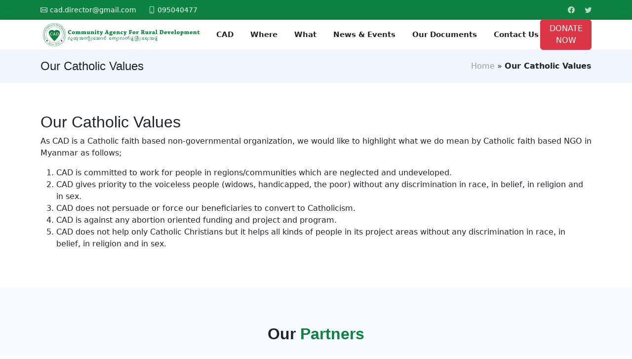

--- FILE ---
content_type: text/html; charset=UTF-8
request_url: http://cadmm.org/our-catholic-values/
body_size: 38627
content:
<!DOCTYPE html>
<html lang="en-US" class="no-js">

<head>
    <meta charset="UTF-8">
    <meta name="viewport" content="initial-scale=1, maximum-scale=1, user-scalable=0" />
    <meta name="viewport" content="width=device-width">
    <meta name="google-site-verification" content="t83WRDXo9lzA0Q2199vXdgPl-4MT11i0iLkw51XoUZU" />
    <link rel="profile" href="http://gmpg.org/xfn/11">
    <title> Our Catholic Values : Community Agency For Rural Development</title>
    <link rel="shortcut icon" href="http://cadmm.org/wp-content/themes/cadmm/assets/img/favicon.png" type="image/x-icon" />
    <link href="http://cadmm.org/wp-content/themes/cadmm/assets/img/apple-touch-icon.png" rel="apple-touch-icon" type="image/x-icon"/>
    <meta name='robots' content='index, follow, max-image-preview:large, max-snippet:-1, max-video-preview:-1' />
	<style>img:is([sizes="auto" i], [sizes^="auto," i]) { contain-intrinsic-size: 3000px 1500px }</style>
	
	<!-- This site is optimized with the Yoast SEO plugin v25.8 - https://yoast.com/wordpress/plugins/seo/ -->
	<link rel="canonical" href="http://cadmm.org/our-catholic-values/" />
	<meta property="og:locale" content="en_US" />
	<meta property="og:type" content="article" />
	<meta property="og:title" content="Our Catholic Values : Community Agency For Rural Development" />
	<meta property="og:description" content="As CAD is a Catholic faith based non-governmental organization, we would like to highlight what we do mean by Catholic faith based NGO in Myanmar as follows." />
	<meta property="og:url" content="http://cadmm.org/our-catholic-values/" />
	<meta property="og:site_name" content="Community Agency For Rural Development" />
	<meta name="twitter:card" content="summary_large_image" />
	<meta name="twitter:label1" content="Est. reading time" />
	<meta name="twitter:data1" content="1 minute" />
	<script type="application/ld+json" class="yoast-schema-graph">{"@context":"https://schema.org","@graph":[{"@type":"WebPage","@id":"http://cadmm.org/our-catholic-values/","url":"http://cadmm.org/our-catholic-values/","name":"Our Catholic Values : Community Agency For Rural Development","isPartOf":{"@id":"http://cadmm.org/#website"},"datePublished":"2023-07-03T03:35:42+00:00","breadcrumb":{"@id":"http://cadmm.org/our-catholic-values/#breadcrumb"},"inLanguage":"en-US","potentialAction":[{"@type":"ReadAction","target":["http://cadmm.org/our-catholic-values/"]}]},{"@type":"BreadcrumbList","@id":"http://cadmm.org/our-catholic-values/#breadcrumb","itemListElement":[{"@type":"ListItem","position":1,"name":"Home","item":"http://cadmm.org/"},{"@type":"ListItem","position":2,"name":"Our Catholic Values"}]},{"@type":"WebSite","@id":"http://cadmm.org/#website","url":"http://cadmm.org/","name":"Community Agency For Rural Development","description":"Just another WordPress site","potentialAction":[{"@type":"SearchAction","target":{"@type":"EntryPoint","urlTemplate":"http://cadmm.org/?s={search_term_string}"},"query-input":{"@type":"PropertyValueSpecification","valueRequired":true,"valueName":"search_term_string"}}],"inLanguage":"en-US"}]}</script>
	<!-- / Yoast SEO plugin. -->


<script type="text/javascript">
/* <![CDATA[ */
window._wpemojiSettings = {"baseUrl":"https:\/\/s.w.org\/images\/core\/emoji\/16.0.1\/72x72\/","ext":".png","svgUrl":"https:\/\/s.w.org\/images\/core\/emoji\/16.0.1\/svg\/","svgExt":".svg","source":{"concatemoji":"http:\/\/cadmm.org\/wp-includes\/js\/wp-emoji-release.min.js?ver=6.8.3"}};
/*! This file is auto-generated */
!function(s,n){var o,i,e;function c(e){try{var t={supportTests:e,timestamp:(new Date).valueOf()};sessionStorage.setItem(o,JSON.stringify(t))}catch(e){}}function p(e,t,n){e.clearRect(0,0,e.canvas.width,e.canvas.height),e.fillText(t,0,0);var t=new Uint32Array(e.getImageData(0,0,e.canvas.width,e.canvas.height).data),a=(e.clearRect(0,0,e.canvas.width,e.canvas.height),e.fillText(n,0,0),new Uint32Array(e.getImageData(0,0,e.canvas.width,e.canvas.height).data));return t.every(function(e,t){return e===a[t]})}function u(e,t){e.clearRect(0,0,e.canvas.width,e.canvas.height),e.fillText(t,0,0);for(var n=e.getImageData(16,16,1,1),a=0;a<n.data.length;a++)if(0!==n.data[a])return!1;return!0}function f(e,t,n,a){switch(t){case"flag":return n(e,"\ud83c\udff3\ufe0f\u200d\u26a7\ufe0f","\ud83c\udff3\ufe0f\u200b\u26a7\ufe0f")?!1:!n(e,"\ud83c\udde8\ud83c\uddf6","\ud83c\udde8\u200b\ud83c\uddf6")&&!n(e,"\ud83c\udff4\udb40\udc67\udb40\udc62\udb40\udc65\udb40\udc6e\udb40\udc67\udb40\udc7f","\ud83c\udff4\u200b\udb40\udc67\u200b\udb40\udc62\u200b\udb40\udc65\u200b\udb40\udc6e\u200b\udb40\udc67\u200b\udb40\udc7f");case"emoji":return!a(e,"\ud83e\udedf")}return!1}function g(e,t,n,a){var r="undefined"!=typeof WorkerGlobalScope&&self instanceof WorkerGlobalScope?new OffscreenCanvas(300,150):s.createElement("canvas"),o=r.getContext("2d",{willReadFrequently:!0}),i=(o.textBaseline="top",o.font="600 32px Arial",{});return e.forEach(function(e){i[e]=t(o,e,n,a)}),i}function t(e){var t=s.createElement("script");t.src=e,t.defer=!0,s.head.appendChild(t)}"undefined"!=typeof Promise&&(o="wpEmojiSettingsSupports",i=["flag","emoji"],n.supports={everything:!0,everythingExceptFlag:!0},e=new Promise(function(e){s.addEventListener("DOMContentLoaded",e,{once:!0})}),new Promise(function(t){var n=function(){try{var e=JSON.parse(sessionStorage.getItem(o));if("object"==typeof e&&"number"==typeof e.timestamp&&(new Date).valueOf()<e.timestamp+604800&&"object"==typeof e.supportTests)return e.supportTests}catch(e){}return null}();if(!n){if("undefined"!=typeof Worker&&"undefined"!=typeof OffscreenCanvas&&"undefined"!=typeof URL&&URL.createObjectURL&&"undefined"!=typeof Blob)try{var e="postMessage("+g.toString()+"("+[JSON.stringify(i),f.toString(),p.toString(),u.toString()].join(",")+"));",a=new Blob([e],{type:"text/javascript"}),r=new Worker(URL.createObjectURL(a),{name:"wpTestEmojiSupports"});return void(r.onmessage=function(e){c(n=e.data),r.terminate(),t(n)})}catch(e){}c(n=g(i,f,p,u))}t(n)}).then(function(e){for(var t in e)n.supports[t]=e[t],n.supports.everything=n.supports.everything&&n.supports[t],"flag"!==t&&(n.supports.everythingExceptFlag=n.supports.everythingExceptFlag&&n.supports[t]);n.supports.everythingExceptFlag=n.supports.everythingExceptFlag&&!n.supports.flag,n.DOMReady=!1,n.readyCallback=function(){n.DOMReady=!0}}).then(function(){return e}).then(function(){var e;n.supports.everything||(n.readyCallback(),(e=n.source||{}).concatemoji?t(e.concatemoji):e.wpemoji&&e.twemoji&&(t(e.twemoji),t(e.wpemoji)))}))}((window,document),window._wpemojiSettings);
/* ]]> */
</script>
<style id='wp-emoji-styles-inline-css' type='text/css'>

	img.wp-smiley, img.emoji {
		display: inline !important;
		border: none !important;
		box-shadow: none !important;
		height: 1em !important;
		width: 1em !important;
		margin: 0 0.07em !important;
		vertical-align: -0.1em !important;
		background: none !important;
		padding: 0 !important;
	}
</style>
<link rel='stylesheet' id='wp-block-library-css' href='http://cadmm.org/wp-includes/css/dist/block-library/style.min.css?ver=6.8.3' type='text/css' media='all' />
<style id='classic-theme-styles-inline-css' type='text/css'>
/*! This file is auto-generated */
.wp-block-button__link{color:#fff;background-color:#32373c;border-radius:9999px;box-shadow:none;text-decoration:none;padding:calc(.667em + 2px) calc(1.333em + 2px);font-size:1.125em}.wp-block-file__button{background:#32373c;color:#fff;text-decoration:none}
</style>
<style id='global-styles-inline-css' type='text/css'>
:root{--wp--preset--aspect-ratio--square: 1;--wp--preset--aspect-ratio--4-3: 4/3;--wp--preset--aspect-ratio--3-4: 3/4;--wp--preset--aspect-ratio--3-2: 3/2;--wp--preset--aspect-ratio--2-3: 2/3;--wp--preset--aspect-ratio--16-9: 16/9;--wp--preset--aspect-ratio--9-16: 9/16;--wp--preset--color--black: #000000;--wp--preset--color--cyan-bluish-gray: #abb8c3;--wp--preset--color--white: #ffffff;--wp--preset--color--pale-pink: #f78da7;--wp--preset--color--vivid-red: #cf2e2e;--wp--preset--color--luminous-vivid-orange: #ff6900;--wp--preset--color--luminous-vivid-amber: #fcb900;--wp--preset--color--light-green-cyan: #7bdcb5;--wp--preset--color--vivid-green-cyan: #00d084;--wp--preset--color--pale-cyan-blue: #8ed1fc;--wp--preset--color--vivid-cyan-blue: #0693e3;--wp--preset--color--vivid-purple: #9b51e0;--wp--preset--gradient--vivid-cyan-blue-to-vivid-purple: linear-gradient(135deg,rgba(6,147,227,1) 0%,rgb(155,81,224) 100%);--wp--preset--gradient--light-green-cyan-to-vivid-green-cyan: linear-gradient(135deg,rgb(122,220,180) 0%,rgb(0,208,130) 100%);--wp--preset--gradient--luminous-vivid-amber-to-luminous-vivid-orange: linear-gradient(135deg,rgba(252,185,0,1) 0%,rgba(255,105,0,1) 100%);--wp--preset--gradient--luminous-vivid-orange-to-vivid-red: linear-gradient(135deg,rgba(255,105,0,1) 0%,rgb(207,46,46) 100%);--wp--preset--gradient--very-light-gray-to-cyan-bluish-gray: linear-gradient(135deg,rgb(238,238,238) 0%,rgb(169,184,195) 100%);--wp--preset--gradient--cool-to-warm-spectrum: linear-gradient(135deg,rgb(74,234,220) 0%,rgb(151,120,209) 20%,rgb(207,42,186) 40%,rgb(238,44,130) 60%,rgb(251,105,98) 80%,rgb(254,248,76) 100%);--wp--preset--gradient--blush-light-purple: linear-gradient(135deg,rgb(255,206,236) 0%,rgb(152,150,240) 100%);--wp--preset--gradient--blush-bordeaux: linear-gradient(135deg,rgb(254,205,165) 0%,rgb(254,45,45) 50%,rgb(107,0,62) 100%);--wp--preset--gradient--luminous-dusk: linear-gradient(135deg,rgb(255,203,112) 0%,rgb(199,81,192) 50%,rgb(65,88,208) 100%);--wp--preset--gradient--pale-ocean: linear-gradient(135deg,rgb(255,245,203) 0%,rgb(182,227,212) 50%,rgb(51,167,181) 100%);--wp--preset--gradient--electric-grass: linear-gradient(135deg,rgb(202,248,128) 0%,rgb(113,206,126) 100%);--wp--preset--gradient--midnight: linear-gradient(135deg,rgb(2,3,129) 0%,rgb(40,116,252) 100%);--wp--preset--font-size--small: 13px;--wp--preset--font-size--medium: 20px;--wp--preset--font-size--large: 36px;--wp--preset--font-size--x-large: 42px;--wp--preset--spacing--20: 0.44rem;--wp--preset--spacing--30: 0.67rem;--wp--preset--spacing--40: 1rem;--wp--preset--spacing--50: 1.5rem;--wp--preset--spacing--60: 2.25rem;--wp--preset--spacing--70: 3.38rem;--wp--preset--spacing--80: 5.06rem;--wp--preset--shadow--natural: 6px 6px 9px rgba(0, 0, 0, 0.2);--wp--preset--shadow--deep: 12px 12px 50px rgba(0, 0, 0, 0.4);--wp--preset--shadow--sharp: 6px 6px 0px rgba(0, 0, 0, 0.2);--wp--preset--shadow--outlined: 6px 6px 0px -3px rgba(255, 255, 255, 1), 6px 6px rgba(0, 0, 0, 1);--wp--preset--shadow--crisp: 6px 6px 0px rgba(0, 0, 0, 1);}:where(.is-layout-flex){gap: 0.5em;}:where(.is-layout-grid){gap: 0.5em;}body .is-layout-flex{display: flex;}.is-layout-flex{flex-wrap: wrap;align-items: center;}.is-layout-flex > :is(*, div){margin: 0;}body .is-layout-grid{display: grid;}.is-layout-grid > :is(*, div){margin: 0;}:where(.wp-block-columns.is-layout-flex){gap: 2em;}:where(.wp-block-columns.is-layout-grid){gap: 2em;}:where(.wp-block-post-template.is-layout-flex){gap: 1.25em;}:where(.wp-block-post-template.is-layout-grid){gap: 1.25em;}.has-black-color{color: var(--wp--preset--color--black) !important;}.has-cyan-bluish-gray-color{color: var(--wp--preset--color--cyan-bluish-gray) !important;}.has-white-color{color: var(--wp--preset--color--white) !important;}.has-pale-pink-color{color: var(--wp--preset--color--pale-pink) !important;}.has-vivid-red-color{color: var(--wp--preset--color--vivid-red) !important;}.has-luminous-vivid-orange-color{color: var(--wp--preset--color--luminous-vivid-orange) !important;}.has-luminous-vivid-amber-color{color: var(--wp--preset--color--luminous-vivid-amber) !important;}.has-light-green-cyan-color{color: var(--wp--preset--color--light-green-cyan) !important;}.has-vivid-green-cyan-color{color: var(--wp--preset--color--vivid-green-cyan) !important;}.has-pale-cyan-blue-color{color: var(--wp--preset--color--pale-cyan-blue) !important;}.has-vivid-cyan-blue-color{color: var(--wp--preset--color--vivid-cyan-blue) !important;}.has-vivid-purple-color{color: var(--wp--preset--color--vivid-purple) !important;}.has-black-background-color{background-color: var(--wp--preset--color--black) !important;}.has-cyan-bluish-gray-background-color{background-color: var(--wp--preset--color--cyan-bluish-gray) !important;}.has-white-background-color{background-color: var(--wp--preset--color--white) !important;}.has-pale-pink-background-color{background-color: var(--wp--preset--color--pale-pink) !important;}.has-vivid-red-background-color{background-color: var(--wp--preset--color--vivid-red) !important;}.has-luminous-vivid-orange-background-color{background-color: var(--wp--preset--color--luminous-vivid-orange) !important;}.has-luminous-vivid-amber-background-color{background-color: var(--wp--preset--color--luminous-vivid-amber) !important;}.has-light-green-cyan-background-color{background-color: var(--wp--preset--color--light-green-cyan) !important;}.has-vivid-green-cyan-background-color{background-color: var(--wp--preset--color--vivid-green-cyan) !important;}.has-pale-cyan-blue-background-color{background-color: var(--wp--preset--color--pale-cyan-blue) !important;}.has-vivid-cyan-blue-background-color{background-color: var(--wp--preset--color--vivid-cyan-blue) !important;}.has-vivid-purple-background-color{background-color: var(--wp--preset--color--vivid-purple) !important;}.has-black-border-color{border-color: var(--wp--preset--color--black) !important;}.has-cyan-bluish-gray-border-color{border-color: var(--wp--preset--color--cyan-bluish-gray) !important;}.has-white-border-color{border-color: var(--wp--preset--color--white) !important;}.has-pale-pink-border-color{border-color: var(--wp--preset--color--pale-pink) !important;}.has-vivid-red-border-color{border-color: var(--wp--preset--color--vivid-red) !important;}.has-luminous-vivid-orange-border-color{border-color: var(--wp--preset--color--luminous-vivid-orange) !important;}.has-luminous-vivid-amber-border-color{border-color: var(--wp--preset--color--luminous-vivid-amber) !important;}.has-light-green-cyan-border-color{border-color: var(--wp--preset--color--light-green-cyan) !important;}.has-vivid-green-cyan-border-color{border-color: var(--wp--preset--color--vivid-green-cyan) !important;}.has-pale-cyan-blue-border-color{border-color: var(--wp--preset--color--pale-cyan-blue) !important;}.has-vivid-cyan-blue-border-color{border-color: var(--wp--preset--color--vivid-cyan-blue) !important;}.has-vivid-purple-border-color{border-color: var(--wp--preset--color--vivid-purple) !important;}.has-vivid-cyan-blue-to-vivid-purple-gradient-background{background: var(--wp--preset--gradient--vivid-cyan-blue-to-vivid-purple) !important;}.has-light-green-cyan-to-vivid-green-cyan-gradient-background{background: var(--wp--preset--gradient--light-green-cyan-to-vivid-green-cyan) !important;}.has-luminous-vivid-amber-to-luminous-vivid-orange-gradient-background{background: var(--wp--preset--gradient--luminous-vivid-amber-to-luminous-vivid-orange) !important;}.has-luminous-vivid-orange-to-vivid-red-gradient-background{background: var(--wp--preset--gradient--luminous-vivid-orange-to-vivid-red) !important;}.has-very-light-gray-to-cyan-bluish-gray-gradient-background{background: var(--wp--preset--gradient--very-light-gray-to-cyan-bluish-gray) !important;}.has-cool-to-warm-spectrum-gradient-background{background: var(--wp--preset--gradient--cool-to-warm-spectrum) !important;}.has-blush-light-purple-gradient-background{background: var(--wp--preset--gradient--blush-light-purple) !important;}.has-blush-bordeaux-gradient-background{background: var(--wp--preset--gradient--blush-bordeaux) !important;}.has-luminous-dusk-gradient-background{background: var(--wp--preset--gradient--luminous-dusk) !important;}.has-pale-ocean-gradient-background{background: var(--wp--preset--gradient--pale-ocean) !important;}.has-electric-grass-gradient-background{background: var(--wp--preset--gradient--electric-grass) !important;}.has-midnight-gradient-background{background: var(--wp--preset--gradient--midnight) !important;}.has-small-font-size{font-size: var(--wp--preset--font-size--small) !important;}.has-medium-font-size{font-size: var(--wp--preset--font-size--medium) !important;}.has-large-font-size{font-size: var(--wp--preset--font-size--large) !important;}.has-x-large-font-size{font-size: var(--wp--preset--font-size--x-large) !important;}
:where(.wp-block-post-template.is-layout-flex){gap: 1.25em;}:where(.wp-block-post-template.is-layout-grid){gap: 1.25em;}
:where(.wp-block-columns.is-layout-flex){gap: 2em;}:where(.wp-block-columns.is-layout-grid){gap: 2em;}
:root :where(.wp-block-pullquote){font-size: 1.5em;line-height: 1.6;}
</style>
<link rel='stylesheet' id='contact-form-7-css' href='http://cadmm.org/wp-content/plugins/contact-form-7/includes/css/styles.css?ver=6.1.1' type='text/css' media='all' />
<link rel='stylesheet' id='main-css' href='http://cadmm.org/wp-content/themes/cadmm/style.css?ver=6.8.3' type='text/css' media='all' />
<link rel='stylesheet' id='aos-css' href='http://cadmm.org/wp-content/themes/cadmm/assets/vendor/aos/aos.css?ver=6.8.3' type='text/css' media='all' />
<link rel='stylesheet' id='bootstrap-css' href='http://cadmm.org/wp-content/themes/cadmm/assets/vendor/bootstrap/css/bootstrap.min.css?ver=6.8.3' type='text/css' media='all' />
<link rel='stylesheet' id='bootstrap-icons-css' href='http://cadmm.org/wp-content/themes/cadmm/assets/vendor/bootstrap-icons/bootstrap-icons.css?ver=6.8.3' type='text/css' media='all' />
<link rel='stylesheet' id='boxicons-css' href='http://cadmm.org/wp-content/themes/cadmm/assets/vendor/boxicons/css/boxicons.min.css?ver=6.8.3' type='text/css' media='all' />
<link rel='stylesheet' id='wps-visitor-style-css' href='http://cadmm.org/wp-content/plugins/wps-visitor-counter/styles/css/default.css?ver=2' type='text/css' media='all' />
<script type="text/javascript" src="http://cadmm.org/wp-includes/js/jquery/jquery.min.js?ver=3.7.1" id="jquery-core-js"></script>
<script type="text/javascript" src="http://cadmm.org/wp-includes/js/jquery/jquery-migrate.min.js?ver=3.4.1" id="jquery-migrate-js"></script>
<script type="text/javascript" id="wps-js-extra">
/* <![CDATA[ */
var wpspagevisit = {"ajaxurl":"http:\/\/cadmm.org\/wp-admin\/admin-ajax.php","ajax_nonce":"1d96ad6b83"};
/* ]]> */
</script>
<script type="text/javascript" src="http://cadmm.org/wp-content/plugins/wps-visitor-counter/styles/js/custom.js?ver=1" id="wps-js"></script>
<link rel="https://api.w.org/" href="http://cadmm.org/wp-json/" /><link rel="alternate" title="JSON" type="application/json" href="http://cadmm.org/wp-json/wp/v2/pages/568" /><link rel="EditURI" type="application/rsd+xml" title="RSD" href="http://cadmm.org/xmlrpc.php?rsd" />
<meta name="generator" content="WordPress 6.8.3" />
<link rel='shortlink' href='http://cadmm.org/?p=568' />
<link rel="alternate" title="oEmbed (JSON)" type="application/json+oembed" href="http://cadmm.org/wp-json/oembed/1.0/embed?url=http%3A%2F%2Fcadmm.org%2Four-catholic-values%2F" />
<link rel="alternate" title="oEmbed (XML)" type="text/xml+oembed" href="http://cadmm.org/wp-json/oembed/1.0/embed?url=http%3A%2F%2Fcadmm.org%2Four-catholic-values%2F&#038;format=xml" />
<style type="text/css">.recentcomments a{display:inline !important;padding:0 !important;margin:0 !important;}</style></head>

<body class="wp-singular page-template-default page page-id-568 wp-theme-cadmm">
        <!-- ======= Top Bar ======= -->
    <section id="topbar" class="d-flex align-items-center">
        <div class="container d-flex justify-content-center justify-content-md-between">
            <div class="contact-info d-flex align-items-center">
                <i class="bi bi-envelope d-flex align-items-center">
                                        <a href="mailto:cad.director@gmail.com">
                        cad.director@gmail.com                    </a>
                    
                </i>
                <i class="bi bi-phone d-flex align-items-center ms-4">
                                        <span>
                        095040477                    </span>
                    

                </i>
            </div>
            <div class="social-links d-none d-md-flex align-items-center">
                <a href="https://www.facebook.com/CADMyanmar" class="facebook"><i class="bi bi-facebook"></i></a><a href="https://twitter.com/CAD_Myanmar" class="twitter"><i class="bi bi-twitter"></i></a>                
            </div>
        </div>
    </section>

    <!-- ======= Header ======= -->
    <header id="header" class="d-flex align-items-center">
        <div class="container d-flex align-items-center justify-content-between">

            <a href="http://cadmm.org" class="logo"><img src="http://cadmm.org/wp-content/themes/cadmm/assets/img/logo.png" alt="cad"></a>

			<nav id="navbar" class="navbar"><ul id="menu-menu" class="menu"><li id="menu-item-11" class="dropdown menu-item menu-item-type-post_type menu-item-object-page menu-item-home menu-item-has-children menu-item-11"><a href="http://cadmm.org/">CAD</a>
<ul class="sub-menu">
	<li id="menu-item-90" class="menu-item menu-item-type-post_type menu-item-object-page menu-item-90"><a href="http://cadmm.org/vision-and-mission/">Vision and Mission</a></li>
	<li id="menu-item-91" class="menu-item menu-item-type-post_type menu-item-object-page menu-item-91"><a href="http://cadmm.org/our-documents/">Our Documents</a></li>
	<li id="menu-item-80" class="menu-item menu-item-type-post_type menu-item-object-page menu-item-80"><a href="http://cadmm.org/our-staff/">Our Staff</a></li>
	<li id="menu-item-92" class="menu-item menu-item-type-post_type menu-item-object-page menu-item-92"><a href="http://cadmm.org/our-partners/">Our Current Donors and Partners</a></li>
</ul>
</li>
<li id="menu-item-54" class="dropdown menu-item menu-item-type-custom menu-item-object-custom menu-item-has-children menu-item-54"><a href="#">Where</a>
<ul class="sub-menu">
	<li id="menu-item-55" class="menu-item menu-item-type-post_type menu-item-object-where menu-item-55"><a href="http://cadmm.org/where/hakha/">Hakha Township</a></li>
	<li id="menu-item-57" class="menu-item menu-item-type-post_type menu-item-object-where menu-item-57"><a href="http://cadmm.org/where/matupi/">Matupi Township</a></li>
	<li id="menu-item-61" class="menu-item menu-item-type-post_type menu-item-object-where menu-item-61"><a href="http://cadmm.org/where/natogyi/">Natogyi Township</a></li>
	<li id="menu-item-63" class="menu-item menu-item-type-post_type menu-item-object-where menu-item-63"><a href="http://cadmm.org/where/thantlang/">Thantlang Township</a></li>
	<li id="menu-item-62" class="menu-item menu-item-type-post_type menu-item-object-where menu-item-62"><a href="http://cadmm.org/where/ye-oo/">Ye Oo Township</a></li>
	<li id="menu-item-484" class="menu-item menu-item-type-post_type menu-item-object-where menu-item-484"><a href="http://cadmm.org/where/htilin/">Htilin Township</a></li>
	<li id="menu-item-485" class="menu-item menu-item-type-post_type menu-item-object-where menu-item-485"><a href="http://cadmm.org/where/gangaw/">Gangaw Township</a></li>
</ul>
</li>
<li id="menu-item-30" class="dropdown menu-item menu-item-type-custom menu-item-object-custom menu-item-has-children menu-item-30"><a href="#">What</a>
<ul class="sub-menu">
	<li id="menu-item-31" class="menu-item menu-item-type-post_type menu-item-object-what menu-item-31"><a href="http://cadmm.org/what/women-empowerment-and-development/">Women Empowerment and Development</a></li>
	<li id="menu-item-50" class="menu-item menu-item-type-post_type menu-item-object-what menu-item-50"><a href="http://cadmm.org/what/sanitation/">Community Sanitation</a></li>
	<li id="menu-item-47" class="menu-item menu-item-type-post_type menu-item-object-what menu-item-47"><a href="http://cadmm.org/what/education-program/">Educational Infrastructure Development</a></li>
	<li id="menu-item-148" class="menu-item menu-item-type-post_type menu-item-object-what menu-item-148"><a href="http://cadmm.org/what/car-road-construction-project/">Non-Formal Education</a></li>
	<li id="menu-item-149" class="menu-item menu-item-type-post_type menu-item-object-what menu-item-149"><a href="http://cadmm.org/what/community-drinking-water-supply/">Community Drinking Water Supply</a></li>
	<li id="menu-item-147" class="menu-item menu-item-type-post_type menu-item-object-what menu-item-147"><a href="http://cadmm.org/what/revolving-anti-venom-bank-system/">Revolving Anti-venom Bank System</a></li>
	<li id="menu-item-146" class="menu-item menu-item-type-post_type menu-item-object-what menu-item-146"><a href="http://cadmm.org/what/rural-education-for-all/">Solar Energy in Rural Education</a></li>
	<li id="menu-item-157" class="menu-item menu-item-type-post_type menu-item-object-what menu-item-157"><a href="http://cadmm.org/what/corporate-social-responsibility-program-with-cad/">CAD Responses to Covid-19 Pandemic in Chin State</a></li>
	<li id="menu-item-156" class="menu-item menu-item-type-post_type menu-item-object-what menu-item-156"><a href="http://cadmm.org/what/agriculture-revolution/">Agriculture Revolution</a></li>
	<li id="menu-item-169" class="menu-item menu-item-type-post_type menu-item-object-what menu-item-169"><a href="http://cadmm.org/what/women-vocational-skill-training-program/">Women Vocational Skill Training Program</a></li>
	<li id="menu-item-168" class="menu-item menu-item-type-post_type menu-item-object-what menu-item-168"><a href="http://cadmm.org/what/community-health-care-system/">Community Health Care System</a></li>
	<li id="menu-item-515" class="menu-item menu-item-type-post_type menu-item-object-what menu-item-515"><a href="http://cadmm.org/what/maternal-health-care-and-nutrition/">Maternal Health Care and Nutrition</a></li>
</ul>
</li>
<li id="menu-item-64" class="dropdown menu-item menu-item-type-custom menu-item-object-custom menu-item-has-children menu-item-64"><a href="#">News &#038; Events</a>
<ul class="sub-menu">
	<li id="menu-item-65" class="menu-item menu-item-type-post_type menu-item-object-page menu-item-65"><a href="http://cadmm.org/news/">News</a></li>
	<li id="menu-item-73" class="menu-item menu-item-type-post_type menu-item-object-page menu-item-73"><a href="http://cadmm.org/events/">Events</a></li>
</ul>
</li>
<li id="menu-item-353" class="menu-item menu-item-type-post_type menu-item-object-page menu-item-353"><a href="http://cadmm.org/our-publications/">Our Documents</a></li>
<li id="menu-item-15" class="menu-item menu-item-type-post_type menu-item-object-page menu-item-15"><a href="http://cadmm.org/contact-us/">Contact Us</a></li>
</ul><i class="bi bi-list mobile-nav-toggle"></i></nav>			 <!-- Button trigger modal -->
<button type="button" class="btn btn-danger d-none d-lg-block" data-bs-toggle="modal" data-bs-target="#donate-info">
  DONATE NOW</button>

<!-- Modal -->
<div class="modal fade" id="donate-info" tabindex="-1" aria-labelledby="donateModalLabel" aria-hidden="true">
  <div class="modal-dialog modal-dialog-centered">
    <div class="modal-content">
      <div class="modal-header">
        <h5 class="modal-title" id="donateModalLabel">Donate Us</h5>
        <button type="button" class="btn-close" data-bs-dismiss="modal" aria-label="Close"></button>
      </div>
      <div class="modal-body">
          
         			    
<h3>Account Name</h3>
<p>Community Agency for Rural Development</p>



<h3>Name of Bank and Address</h3>
<p>United Amara Bank<br />UAB Tower, Times City, Kyu Taw Road<br />Kamaryut 11041, Yangon, Myanmar.</p>



<h3>A/C Number:</h3>
<p class="text-danger">  <strong>016 012 100 353031</strong></p>
<h3>Swift Code:</h3>
<p>  UABMMMMY</p>
			        
      </div>
      <div class="modal-footer">
      </div>
    </div>
  </div>
</div>
            
			
                          
        </div>
    </header><!-- End Header --><!-- ======= Breadcrumbs ======= -->
    <section class="breadcrumbs">
      <div class="container">

        <div class="d-flex justify-content-between align-items-center">
            <h2>Our Catholic Values</h2><p id="breadcrumbs"><span><span><a href="http://cadmm.org/">Home</a></span> » <span class="breadcrumb_last" aria-current="page"><strong>Our Catholic Values</strong></span></span></p>          
        </div>

      </div>
    </section><!-- End Breadcrumbs --><section class="inner-page">
    <div class="container">
        <h2>Our Catholic Values</h2><p>As CAD is a Catholic faith based non-governmental organization, we would like to highlight what we do mean by Catholic faith based NGO in Myanmar as follows;</p>
<ol>
<li>CAD is committed to work for people in regions/communities which are neglected and undeveloped.</li>
<li>CAD gives priority to the voiceless people (widows, handicapped, the poor) without any discrimination in race, in belief, in religion and in sex.</li>
<li>CAD does not persuade or force our beneficiaries to convert to Catholicism.</li>
<li>CAD is against any abortion oriented funding and project and program.</li>
<li>CAD does not help only Catholic Christians but it helps all kinds of people in its project areas without any discrimination in race, in belief, in religion and in sex.</li>
</ol>
    </div>
</section>
<section id="partner" class="partner section-bg">
    <div class="container" data-aos="fade-up">
        <div class="section-title">                
            <h3>Our <span>Partners</span></h3>                
        </div>
        <div class="row">
                        <div class="col"><img width="2560" height="2500" src="http://cadmm.org/wp-content/uploads/2022/07/ECHO-Logo-scaled.jpg" class="img-fluid wp-post-image" alt="" decoding="async" loading="lazy" srcset="http://cadmm.org/wp-content/uploads/2022/07/ECHO-Logo-scaled.jpg 2560w, http://cadmm.org/wp-content/uploads/2022/07/ECHO-Logo-768x750.jpg 768w, http://cadmm.org/wp-content/uploads/2022/07/ECHO-Logo-1536x1500.jpg 1536w, http://cadmm.org/wp-content/uploads/2022/07/ECHO-Logo-2048x2000.jpg 2048w, http://cadmm.org/wp-content/uploads/2022/07/ECHO-Logo-369x360.jpg 369w, http://cadmm.org/wp-content/uploads/2022/07/ECHO-Logo-615x600.jpg 615w" sizes="auto, (max-width: 2560px) 100vw, 2560px" /></div>
                        <div class="col"><img width="225" height="225" src="http://cadmm.org/wp-content/uploads/2023/06/DKA-Austria-Logo-2.jpg" class="img-fluid wp-post-image" alt="" decoding="async" loading="lazy" /></div>
                        <div class="col"><img width="448" height="448" src="http://cadmm.org/wp-content/uploads/2021/12/unicef-logo-1.jpg" class="img-fluid wp-post-image" alt="" decoding="async" loading="lazy" srcset="http://cadmm.org/wp-content/uploads/2021/12/unicef-logo-1.jpg 448w, http://cadmm.org/wp-content/uploads/2021/12/unicef-logo-1-360x360.jpg 360w" sizes="auto, (max-width: 448px) 100vw, 448px" /></div>
                        <div class="col"><img width="678" height="720" src="http://cadmm.org/wp-content/uploads/2023/06/CESVI.jpg" class="img-fluid wp-post-image" alt="" decoding="async" loading="lazy" srcset="http://cadmm.org/wp-content/uploads/2023/06/CESVI.jpg 678w, http://cadmm.org/wp-content/uploads/2023/06/CESVI-339x360.jpg 339w, http://cadmm.org/wp-content/uploads/2023/06/CESVI-565x600.jpg 565w" sizes="auto, (max-width: 678px) 100vw, 678px" /></div>
                        <div class="col"><img width="1898" height="659" src="http://cadmm.org/wp-content/uploads/2023/06/LOGO-Helvetas.jpg" class="img-fluid wp-post-image" alt="" decoding="async" loading="lazy" srcset="http://cadmm.org/wp-content/uploads/2023/06/LOGO-Helvetas.jpg 1898w, http://cadmm.org/wp-content/uploads/2023/06/LOGO-Helvetas-768x267.jpg 768w, http://cadmm.org/wp-content/uploads/2023/06/LOGO-Helvetas-1536x533.jpg 1536w, http://cadmm.org/wp-content/uploads/2023/06/LOGO-Helvetas-480x167.jpg 480w, http://cadmm.org/wp-content/uploads/2023/06/LOGO-Helvetas-800x278.jpg 800w" sizes="auto, (max-width: 1898px) 100vw, 1898px" /></div>
                    </div>
    </div>
</section><!-- End Pricing Section -->

<!-- ======= Footer ======= -->
<footer id="footer">



    <div class="footer-top">
        <div class="container">
            <div class="row">

                <div class="col-lg-3 col-md-6 footer-contact">
                    <h3>CAD<span>.</span></h3>
                    <p>
                        House No. (739-741), Quarter No. (123), Bagan Road (3), East Dagon 11451, Yangon, Myanmar.                         <br><br>
                        <strong>Phone:</strong> 095040477<br><strong>Email:</strong> cad.director@gmail.com<br>                        
                        
                        
                    </p>
                    <div class="social-links mt-3">
                        <a href="https://www.facebook.com/CADMyanmar" class="facebook"><i class="bx bxl-facebook"></i></a><a href="https://twitter.com/CAD_Myanmar" class="twitter"><i class="bx bxl-twitter"></i></a>                                           
                    </div>
                </div>

                <div class="col-lg-3 col-md-6 footer-links">
                    <h4>What We Do</h4>
                    <ul>
                                                <li><i class="bx bx-chevron-right"></i> <a href="http://cadmm.org/what/maternal-health-care-and-nutrition/">Maternal Health Care and Nutrition</a></li>
                                                <li><i class="bx bx-chevron-right"></i> <a href="http://cadmm.org/what/community-health-care-system/">Community Health Care System</a></li>
                                                <li><i class="bx bx-chevron-right"></i> <a href="http://cadmm.org/what/women-vocational-skill-training-program/">Women Vocational Skill Training Program</a></li>
                                                <li><i class="bx bx-chevron-right"></i> <a href="http://cadmm.org/what/agriculture-revolution/">Agriculture Revolution</a></li>
                                                <li><i class="bx bx-chevron-right"></i> <a href="http://cadmm.org/what/corporate-social-responsibility-program-with-cad/">CAD Responses to Covid-19 Pandemic in Chin State</a></li>
                                            </ul>
                </div>

                <div class="col-lg-3 col-md-6 footer-links">
                <h4>Follow us on</h4>
                <div class="fb-page" data-href="https://www.facebook.com/CADMyanmar" data-tabs="" data-width="" data-height="" data-small-header="false" data-adapt-container-width="true" data-hide-cover="false" data-show-facepile="true"></div>
                 
                </div>

                <div class="col-lg-3 col-md-6 footer-links">
                    <h4>Our Visitor Counts</h4>
                    	
	
		

	
			
		
										
	
					
			
	<div id='mvcwid'style='text-align: left; color: #000000;'><div id="wpsvccount"><img src='http://cadmm.org/wp-content/plugins/wps-visitor-counter/styles/image/chevy/0.gif' alt='0'><img src='http://cadmm.org/wp-content/plugins/wps-visitor-counter/styles/image/chevy/1.gif' alt='1'><img src='http://cadmm.org/wp-content/plugins/wps-visitor-counter/styles/image/chevy/9.gif' alt='9'><img src='http://cadmm.org/wp-content/plugins/wps-visitor-counter/styles/image/chevy/7.gif' alt='7'><img src='http://cadmm.org/wp-content/plugins/wps-visitor-counter/styles/image/chevy/8.gif' alt='8'><img src='http://cadmm.org/wp-content/plugins/wps-visitor-counter/styles/image/chevy/7.gif' alt='7'></div>
	<div id="wpsvctable"><div id="wpsvcvisit" style='text-align: left; color: #000000;'><img src='http://cadmm.org/wp-content/plugins/wps-visitor-counter/counter/user_today.png'> Users Today : 8</div><div id="wpsvctotalviews" style='text-align: left; color: #000000;'><img src='http://cadmm.org/wp-content/plugins/wps-visitor-counter/counter/views_total.png'> Total views : 29530</div></div></div>                </div>

            </div>
        </div>
    </div>

    <div class="container py-4">
        <div class="copyright">
            &copy; 2026 Copyright <strong><span>Community Agency For Rural Development</span></strong>. All Rights Reserved        </div>
        <div class="credits">
            Developed by <a href="www.idealtechnology.asia">Ideal Technology</a>        </div>
    </div>
</footer><!-- End Footer -->

<!--<div id="preloader"></div> -->
<a href="#" class="back-to-top d-flex align-items-center justify-content-center">
    <i class="bi bi-arrow-up-short"></i></a>

<script type="speculationrules">
{"prefetch":[{"source":"document","where":{"and":[{"href_matches":"\/*"},{"not":{"href_matches":["\/wp-*.php","\/wp-admin\/*","\/wp-content\/uploads\/*","\/wp-content\/*","\/wp-content\/plugins\/*","\/wp-content\/themes\/cadmm\/*","\/*\\?(.+)"]}},{"not":{"selector_matches":"a[rel~=\"nofollow\"]"}},{"not":{"selector_matches":".no-prefetch, .no-prefetch a"}}]},"eagerness":"conservative"}]}
</script>
<script type="text/javascript" src="http://cadmm.org/wp-includes/js/dist/hooks.min.js?ver=4d63a3d491d11ffd8ac6" id="wp-hooks-js"></script>
<script type="text/javascript" src="http://cadmm.org/wp-includes/js/dist/i18n.min.js?ver=5e580eb46a90c2b997e6" id="wp-i18n-js"></script>
<script type="text/javascript" id="wp-i18n-js-after">
/* <![CDATA[ */
wp.i18n.setLocaleData( { 'text direction\u0004ltr': [ 'ltr' ] } );
/* ]]> */
</script>
<script type="text/javascript" src="http://cadmm.org/wp-content/plugins/contact-form-7/includes/swv/js/index.js?ver=6.1.1" id="swv-js"></script>
<script type="text/javascript" id="contact-form-7-js-before">
/* <![CDATA[ */
var wpcf7 = {
    "api": {
        "root": "http:\/\/cadmm.org\/wp-json\/",
        "namespace": "contact-form-7\/v1"
    }
};
/* ]]> */
</script>
<script type="text/javascript" src="http://cadmm.org/wp-content/plugins/contact-form-7/includes/js/index.js?ver=6.1.1" id="contact-form-7-js"></script>
<script type="text/javascript" src="http://cadmm.org/wp-content/themes/cadmm/assets/vendor/aos/aos.js?ver=1" id="aos-js-js"></script>
<script type="text/javascript" src="http://cadmm.org/wp-content/themes/cadmm/assets/vendor/bootstrap/js/bootstrap.bundle.min.js?ver=1" id="bootstrap-js-js"></script>
<script type="text/javascript" src="http://cadmm.org/wp-content/themes/cadmm/assets/js/theme.js?ver=1" id="theme-js-js"></script>
<div id="fb-root"></div>
<script async defer crossorigin="anonymous" src="https://connect.facebook.net/en_US/sdk.js#xfbml=1&version=v17.0&appId=1541685106081133&autoLogAppEvents=1" nonce="pbVV3B5e"></script>
</body>

</html>

--- FILE ---
content_type: text/css
request_url: http://cadmm.org/wp-content/themes/cadmm/style.css?ver=6.8.3
body_size: 27285
content:
/*
	Theme Name: Ideal CAD
	Theme URI: http://www.cadmm.org
	Author: Ideal Technology
	Author URI: http://www.idealmyanmar.asia
	Description: Custom Responsive Theme.	
*/

/*--------------------------------------------------------------
# General
--------------------------------------------------------------*/
body {
	font-family: "Open Sans", sans-serif;
	color: #444444;
	padding: 0; 
  }
  
  a {
	color: #0e8241;
	text-decoration: none;
  }
  
  a:hover {
	color: #3b8af2;
	text-decoration: none;
  }
  
  h1,
  h2,
  h3,
  h4,
  h5,
  h6 {
	font-family: "Roboto", sans-serif;
  }
  
  /*--------------------------------------------------------------
  # Preloader
  --------------------------------------------------------------*/
  #preloader {
	position: fixed;
	top: 0;
	left: 0;
	right: 0;
	bottom: 0;
	z-index: 9999;
	overflow: hidden;
	background: #fff;
  }
  
  #preloader:before {
	content: "";
	position: fixed;
	top: calc(50% - 30px);
	left: calc(50% - 30px);
	border: 6px solid #0e8241;
	border-top-color: #e2eefd;
	border-radius: 50%;
	width: 60px;
	height: 60px;
	animation: animate-preloader 1s linear infinite;
  }
  
  @keyframes animate-preloader {
	0% {
	  transform: rotate(0deg);
	}
  
	100% {
	  transform: rotate(360deg);
	}
  }
  
  /*--------------------------------------------------------------
  # Back to top button
  --------------------------------------------------------------*/
  .back-to-top {
	position: fixed;
	visibility: hidden;
	opacity: 0;
	right: 15px;
	bottom: 15px;
	z-index: 996;
	background: #0e8241;
	width: 40px;
	height: 40px;
	border-radius: 4px;
	transition: all 0.4s;
  }
  
  .back-to-top i {
	font-size: 28px;
	color: #fff;
	line-height: 0;
  }
  
  .back-to-top:hover {
	background: #3284f1;
	color: #fff;
  }
  
  .back-to-top.active {
	visibility: visible;
	opacity: 1;
  }
  
  /*--------------------------------------------------------------
  # Disable aos animation delay on mobile devices
  --------------------------------------------------------------*/
  @media screen and (max-width: 768px) {
	[data-aos-delay] {
	  transition-delay: 0 !important;
	}
  }
  
  /*--------------------------------------------------------------
  # Top Bar
  --------------------------------------------------------------*/
  #topbar {
	background: #0e8241;
	height: 40px;
	font-size: 14px;
	transition: all 0.5s;
	color: #fff;
	padding: 0;
  }
  
  #topbar .contact-info i {
	font-style: normal;
	color: #fff;
  }
  
  #topbar .contact-info i a,
  #topbar .contact-info i span {
	padding-left: 5px;
	color: #fff;
	text-decoration: none;
  }
  
  #topbar .contact-info i a {
	line-height: 0;
	transition: 0.3s;
	transition: 0.3s;
  }
  
  #topbar .contact-info i a:hover {
	color: #fff;
	text-decoration: underline;
  }
  
  #topbar .social-links a {
	color: rgba(255, 255, 255, 0.7);
	line-height: 0;
	transition: 0.3s;
	margin-left: 20px;
  }
  
  #topbar .social-links a:hover {
	color: white;
  }
  
  /*--------------------------------------------------------------
  # Header
  --------------------------------------------------------------*/
  #header {
	background: #fff;
	transition: all 0.5s;
	z-index: 997;
	height: 86px;
	box-shadow: 0px 2px 15px rgba(0, 0, 0, 0.1);
  }
  
  #header.fixed-top {
	height: 70px;
  }
  
  #header .logo {
	font-size: 30px;
	margin: 0;
	padding: 0;
	line-height: 1;
	font-weight: 600;
	letter-spacing: 0.8px;
	font-family: "Poppins", sans-serif;
  }
  
  #header .logo a {
	color: #222222;
  }
  
  #header .logo a span {
	color: #0e8241;
  }
  
  #header .logo img {
	max-height: 65px;
  }
  
  .scrolled-offset {
	margin-top: 70px;
  }
  
 @media (max-width: 575.98px) {
    #header .logo img {
	    max-height: 20px;
    }
    
   
     
 }
 
 @media (max-width: 1199.98px) { 
     
    #header{
       	height: 50px;
    }
    
    #header .logo img {
	    max-height: 40px;
    }
     
 }
 
 @media (max-width: 1399.98px) {
   #header{
       	height: 60px;
   }
    #header .logo img {
	    max-height: 50px;
    }
      
  }
  
  
  /*--------------------------------------------------------------
# Navigation Menu
--------------------------------------------------------------*/
/**
* Desktop Navigation 
*/
.navbar {
  padding: 0;
}

.navbar ul {
  margin: 0;
  padding: 0;
  display: flex;
  list-style: none;
  align-items: center;
}

.navbar li {
  position: relative;
}

.navbar>ul>li {
  white-space: nowrap;
  padding: 10px 0 10px 28px;
}

.navbar a,
.navbar a:focus {
  display: flex;
  align-items: center;
  justify-content: space-between;
  padding: 0 3px;
  font-size: 15px;
  font-weight: 600;
  color: #222222;
  text-decoration:none;
  white-space: nowrap;
  transition: 0.3s;
  position: relative;
}

.navbar a i,
.navbar a:focus i {
  font-size: 12px;
  line-height: 0;
  margin-left: 5px;
}

.navbar>ul>li>a:before {
  content: "";
  position: absolute;
  width: 100%;
  height: 2px;
  bottom: -6px;
  left: 0;
  background-color: #0e8241;
  visibility: hidden;
  width: 0px;
  transition: all 0.3s ease-in-out 0s;
}

.navbar a:hover:before,
.navbar li:hover>a:before,
.navbar .current-menu-parent a:before,
.navbar .current-menu-item a:before {
  visibility: visible;
  width: 100%;
}

.navbar a:hover,
.navbar li.current-menu-parent > a ,
.navbar li.current-menu-item > a ,
.navbar li.current-menu-item > a:focus,
.navbar li:hover>a {
  color: #0e8241;
}

.navbar .dropdown ul {
  display: block;
  position: absolute;
  left: 28px;
  top: calc(100% + 30px);
  margin: 0;
  padding: 10px 0;
  z-index: 99;
  opacity: 0;
  visibility: hidden;
  background: #fff;
  box-shadow: 0px 0px 30px rgba(127, 137, 161, 0.25);
  transition: 0.3s;
}

.navbar .dropdown ul li {
  min-width: 200px;
}

.navbar .dropdown ul a {
  padding: 10px 20px;
  font-weight: 400;
}

.navbar .dropdown ul a i {
  font-size: 12px;
}

.navbar .dropdown ul a:hover,
.navbar .dropdown ul .active:hover,
.navbar .dropdown ul li:hover>a {
  color: #0e8241;
}

.navbar .dropdown:hover>ul {
  opacity: 1;
  top: 100%;
  visibility: visible;
}

.navbar .dropdown .dropdown ul {
  top: 0;
  left: calc(100% - 30px);
  visibility: hidden;
}

.navbar .dropdown .dropdown:hover>ul {
  opacity: 1;
  top: 0;
  left: 100%;
  visibility: visible;
}

@media (max-width: 1366px) {
  .navbar .dropdown .dropdown ul {
    left: -90%;
  }

  .navbar .dropdown .dropdown:hover>ul {
    left: -100%;
  }
}

/**
* Mobile Navigation 
*/
.mobile-nav-toggle {
  color: #222222;
  font-size: 28px;
  cursor: pointer;
  display: none;
  line-height: 0;
  transition: 0.5s;
}

.mobile-nav-toggle.bi-x {
  color: #fff;
}

@media (max-width: 991px) {
  .mobile-nav-toggle {
    display: block;
  }

  .navbar ul {
    display: none;
  }
}

.navbar-mobile {
  position: fixed!important;
  overflow: hidden;
  top: 0;
  right: 0;
  left: 0;
  bottom: 0;
  background: rgba(9, 9, 9, 0.9);
  transition: 0.3s;
  
}

.navbar-mobile .mobile-nav-toggle {
  position: absolute;
  top: 15px;
  right: 15px;
  
}

.navbar-mobile ul {
  display: block;
  position: absolute;
  top: 55px;
  right: 15px;
  bottom: 15px;
  left: 15px;
  padding: 10px 0;
  background-color: #fff;
  overflow-y: auto;
  transition: 0.3s;
}

.navbar-mobile a,
.navbar-mobile a:focus {
  padding: 10px 20px;
  font-size: 15px;
  color: #222222;
}

.navbar-mobile>ul>li {
  padding: 0;
}

.navbar-mobile a:hover:before,
.navbar-mobile li:hover>a:before,
.navbar-mobile .active:before {
  visibility: hidden;
}

.navbar-mobile a:hover,
.navbar-mobile .active,
.navbar-mobile li:hover>a {
  color: #0e8241;
}

.navbar-mobile .getstarted,
.navbar-mobile .getstarted:focus {
  margin: 15px;
}

.navbar-mobile .dropdown ul {
  position: static;
  display: none;
  margin: 10px 20px;
  padding: 10px 0;
  z-index: 99;
  opacity: 1;
  visibility: visible;
  background: #fff;
  box-shadow: 0px 0px 30px rgba(127, 137, 161, 0.25);
}

.navbar-mobile .dropdown ul li {
  min-width: 200px;
}

.navbar-mobile .dropdown ul a {
  padding: 10px 20px;
}

.navbar-mobile .dropdown ul a i {
  font-size: 12px;
}

.navbar-mobile .dropdown ul a:hover,
.navbar-mobile .dropdown ul .active:hover,
.navbar-mobile .dropdown ul li:hover>a {
  color: #0e8241;
}

.navbar-mobile .dropdown>.dropdown-active {
  display: block;
}

  /*--------------------------------------------------------------
# Hero Section
--------------------------------------------------------------*/
#hero {
	width: 100%;
	min-height: 300px;
	padding:30px 0;
	overflow: hidden;
	position: relative;
	transition: 0.3s;
  }
  
  #hero:before {
	content: "";
	background-color: #f6f9fe;
	position: absolute;
	bottom: 0;
	top: 0;
	left: 0;
	right: 0;
  }
  
  #hero .carousel-container {
	display: flex;
	justify-content: center;
	align-items: center;
	flex-direction: column;
	text-align: center;
	bottom: 0;
	top: 0;
	left: 0;
	right: 0;
  }
  
  #hero h2 {
	color: #fff;
	margin-bottom: 30px;
	font-size: 48px;
	font-weight: 700;
  }
  
  #hero p {
	width: 80%;
	animation-delay: 0.4s;
	margin: 0 auto 30px auto;
	color: #fff;
  }
  
  .carousel-container{
      border-radius:25px;
      overflow:hidden;
  }
  
  .carousel-caption{
      background:rgba(14,130,65,0.9)!important;
      border-radius: 15px;
  }
  
  #hero .carousel-control-prev,
  #hero .carousel-control-next {
	width: 10%;
	text-decoration: none;
  }
  
  #hero .carousel-control-next-icon,
  #hero .carousel-control-prev-icon {
	background: none;
	font-size: 48px;
	line-height: 1;
	width: auto;
	height: auto;
  }
  
  
  @media (min-width: 1024px) {
	#hero p {
	  width: 60%;
	}
  
	#hero .carousel-control-prev,
	#hero .carousel-control-next {
	  width: 45px;
	  height:45px;
	  background:#0e8241;
	  position:absolute;
	  top: 50%;
	}
  }
  
  @media (max-width: 768px),
  (max-height: 700px) {
	#hero {
	  
	  
	}
  
	#hero h2 {
	  font-size: 28px;
	}
  }
  
  

  
  /*--------------------------------------------------------------
  # Sections General
  --------------------------------------------------------------*/
  section {
	padding: 60px 0;
	overflow: hidden;
  }
  
  .section-bg {
	background-color: #f6f9fe;
  }
  
  .section-title {
	text-align: center;
	padding-bottom: 30px;
  }
  
  .section-title h2 {
	font-size: 13px;
	letter-spacing: 1px;
	font-weight: 700;
	padding: 8px 20px;
	margin: 0;
	background: #e7f1fd;
	color: #0e8241;
	display: inline-block;
	text-transform: uppercase;
	border-radius: 50px;
  }
  
  .section-title h3 {
	margin: 15px 0 0 0;
	font-size: 32px;
	font-weight: 700;
  }
  
  .section-title h3 span {
	color: #0e8241;
  }
  
  .section-title p {
	margin: 15px auto 0 auto;
	font-weight: 600;
  }
  
  .bg-slider-text{
      background: rgba(0,0,0,0.8);
  }
  
  @media (min-width: 1024px) {
	.section-title p {
	  width: 50%;
	}
  }
  
  /*--------------------------------------------------------------
  # Breadcrumbs
  --------------------------------------------------------------*/
  .breadcrumbs {
	padding: 20px 0;
	background-color: #f1f6fe;
	min-height: 40px;
  }
  
  .breadcrumbs h2 {
	font-size: 24px;
	font-weight: 300;
	margin: 0;
  }
  
  #breadcrumbs{
      margin-bottom: 0!important;
  }
  .breadcrumbs a{
      color:#999999;
      text-decoration: none;
  }
  
  @media (max-width: 992px) {
	.breadcrumbs h2 {
	  margin: 0 0 10px 0;
	}
  }
  
  .breadcrumbs ol {
	display: flex;
	flex-wrap: wrap;
	list-style: none;
	padding: 0;
	margin: 0;
	font-size: 14px;
  }
  
  .breadcrumbs ol li+li {
	padding-left: 10px;
  }
  
  .breadcrumbs ol li+li::before {
	display: inline-block;
	padding-right: 10px;
	color: #6c757d;
	content: "/";
  }
  
  @media (max-width: 768px) {
	.breadcrumbs .d-flex {
	  display: block !important;
	}
  
	.breadcrumbs ol {
	  display: block;
	}
  
	.breadcrumbs ol li {
	  display: inline-block;
	}
  }
  
  /*--------------------------------------------------------------
  # Featured Services
  --------------------------------------------------------------*/
  .featured-services .icon-box {
	padding: 30px;
	position: relative;
	overflow: hidden;
	background: #fff;
	box-shadow: 0 0 29px 0 rgba(68, 88, 144, 0.12);
	transition: all 0.3s ease-in-out;
	border-radius: 8px;
	z-index: 1;
  }
  
  .featured-services .icon-box::before {
	content: "";
	position: absolute;
	background: #cbe0fb;
	right: 0;
	left: 0;
	bottom: 0;
	top: 100%;
	transition: all 0.3s;
	z-index: -1;
  }
  
  .featured-services .icon-box:hover::before {
	background: #0e8241;
	top: 0;
	border-radius: 0px;
  }
  
  .featured-services .icon {
	margin-bottom: 15px;
  }
  
  .featured-services .icon i {
	font-size: 48px;
	line-height: 1;
	color: #0e8241;
	transition: all 0.3s ease-in-out;
  }
  
  .featured-services .title {
	font-weight: 700;
	margin-bottom: 15px;
	font-size: 18px;
  }
  
  .featured-services .title a {
	color: #111;
  }
  
  .featured-services .description {
	font-size: 15px;
	line-height: 28px;
	margin-bottom: 0;
  }
  
  .featured-services .icon-box:hover .title a,
  .featured-services .icon-box:hover .description {
	color: #fff;
  }
  
  .featured-services .icon-box:hover .icon i {
	color: #fff;
  }
  
  /*--------------------------------------------------------------
  # About
  --------------------------------------------------------------*/
  .about .content h3 {
	font-weight: 600;
	font-size: 26px;
  }
  
  .about .content ul {
	list-style: none;
	padding: 0;
  }
  
  .about .content ul li {
	display: flex;
	align-items: flex-start;
	margin-bottom: 35px;
  }
  
  .about .content ul li:first-child {
	margin-top: 35px;
  }
  
  .about .content ul i {
	background: #fff;
	box-shadow: 0px 6px 15px rgba(16, 110, 234, 0.12);
	font-size: 24px;
	padding: 20px;
	margin-right: 15px;
	color: #0e8241;
	border-radius: 50px;
  }
  
  .about .content ul h5 {
	font-size: 18px;
	color: #555555;
  }
  
  .about .content ul p {
	font-size: 15px;
  }
  
  .about .content p:last-child {
	margin-bottom: 0;
  }
  
  .btn-more{
    font-size: 18px;
    display: inline-block;
    background: #0e8241;
    color: #fff;
    line-height: 1;
    padding: 8px 0;
    margin-right: 4px;
    border-radius: 4px;
    text-align: center;
    width: 36px;
    height: 36px;
    transition: 0.3s;
  }
  
  
  /*--------------------------------------------------------------
  # Org Data
  --------------------------------------------------------------*/
  .orgdata {
	padding: 70px 0 60px;
  }
  
  .orgdata .orgdata-box {
	padding: 30px 30px 25px 30px;
	width: 100%;
	position: relative;
	text-align: center;
	background: #fff;
  }
  
  .orgdata .orgdata-box i {
	position: absolute;
	top: -28px;
	left: 50%;
	transform: translateX(-50%);
	font-size: 24px;
	background: #0e8241;
	color: #fff;
	width: 56px;
	height: 56px;
	line-height: 0;
	border-radius: 50px;
	border: 5px solid #f6f9fe;
	display: inline-flex;
	align-items: center;
	justify-content: center;
  }
  
  .orgdata .orgdata-box span {
	font-size: 36px;
	display: block;
	font-weight: 600;
	color: #062b5b;
  }
  
  .orgdata .orgdata-box p {
	padding: 0;
	margin: 0;
	font-family: "Roboto", sans-serif;
	font-size: 14px;
  }
  
  
  /*--------------------------------------------------------------
  # Services
  --------------------------------------------------------------*/
  .services .icon-box {
	text-align: center;
	border: 1px solid #e2eefd;
	padding: 15px;
	transition: all ease-in-out 0.3s;
	background: #fff;
  }
  
  .services .icon-box .icon {
	margin: 0 auto;
	width: 64px;
	height: 64px;
	background: #f1f6fe;
	border-radius: 4px;
	border: 1px solid #deebfd;
	display: flex;
	align-items: center;
	justify-content: center;
	margin-bottom: 20px;
	transition: ease-in-out 0.3s;
  }
  
  .services .icon-box .icon i {
	color: #3b8af2;
	font-size: 28px;
	transition: ease-in-out 0.3s;
  }
  
  .services .icon-box h4 {
	font-weight: 700;
	margin: 15px 0;
	font-size: 24px;
  }

  .services .icon-box a{
	text-decoration: none;
  }
  
  .services .icon-box  h4  {
	color: #222222;
	transition: ease-in-out 0.3s;	
  }
  
  .services .icon-box p {
	line-height: 24px;
	font-size: 14px;
	margin-bottom: 0;
	color: #222222;
  }
  
  .services .icon-box:hover {
	border-color: #fff;
	box-shadow: 0px 0 25px 0 rgba(16, 110, 234, 0.1);
  }
  
  .services .icon-box:hover h4 a,
  .services .icon-box:hover .icon i {
	color: #0e8241;
  }
  
  .services .icon-box:hover .icon {
	border-color: #0e8241;
  }
  
  
  /*--------------------------------------------------------------
  # Location
  --------------------------------------------------------------*/
  .location {
	padding: 60px 0;
  }
  
  .location .member {
	margin-bottom: 20px;
	overflow: hidden;
	border-radius: 4px;
	background: #fff;
	width:100%;
	box-shadow: 0px 2px 15px rgba(16, 110, 234, 0.15);
	text-align: center;
  }

  .location .member a{
	text-decoration:none;
  }
  
  .location .member a:hover h4{
	color:#0e8241;
  }
  .location .member .member-img {
	position: relative;
	overflow: hidden;
  }
  
  .location .member .social {
	position: absolute;
	left: 0;
	bottom: 30px;
	right: 0;
	opacity: 0;
	transition: ease-in-out 0.3s;
	text-align: center;
  }
  
  .location .member .social a {
	transition: color 0.3s;
	color: #222222;
	margin: 0 3px;
	padding-top: 7px;
	border-radius: 4px;
	width: 36px;
	height: 36px;
	background: rgba(16, 110, 234, 0.8);
	display: inline-block;
	transition: ease-in-out 0.3s;
	color: #fff;
  }
  
  .location .member .social a:hover {
	background: #3b8af2;
  }
  
  .location .member .social i {
	font-size: 18px;
  }
  
  .location .member .member-info {
	padding: 25px 15px;
  }
  
  .location .member .member-info h4 {
	font-weight: 700;
	margin-bottom: 5px;
	font-size: 18px;
	color: #222222;
  }
  
  .location .member .member-info span {
	display: block;
	font-size: 13px;
	font-weight: 400;
	color: #aaaaaa;
  }
  
  .location .member .member-info p {
	font-style: italic;
	font-size: 14px;
	line-height: 26px;
	color: #777777;
  }
  
  .location .member:hover .social {
	opacity: 1;
	bottom: 15px;
  }
  
  /*--------------------------------------------------------------
  # News
  --------------------------------------------------------------*/
  .news .box {
	padding: 20px;
	background: #fff;
	text-align: center;
	box-shadow: 0px 0px 4px rgba(0, 0, 0, 0.12);
	border-radius: 5px;
	position: relative;
	overflow: hidden;
  }

  .news .box a{
	text-decoration: none;
	color: #222222;
  }

  
  
  .news .box h3 {
	font-weight: 400;
	margin: -20px -20px 20px -20px;
	padding: 20px 15px;
	font-size: 16px;
	font-weight: 600;
	color: #777777;
	background: #f8f8f8;
  }
  
  .news .box h4 {
	font-size: 36px;
	color: #0e8241;
	font-weight: 600;
	font-family: "Poppins", sans-serif;
	margin-bottom: 20px;
  }
  
  .news .box h4 sup {
	font-size: 20px;
	top: -15px;
	left: -3px;
  }
  
  .pricing .box h4 span {
	color: #bababa;
	font-size: 16px;
	font-weight: 300;
  }
  
  .news .box ul {
	padding: 0;
	list-style: none;
	color: #444444;
	text-align: center;
	line-height: 20px;
	font-size: 14px;
  }
  
  .news .box ul li {
	padding-bottom: 16px;
  }
  
  .news .box ul i {
	color: #0e8241;
	font-size: 18px;
	padding-right: 4px;
  }
  
  .news .box ul .na {
	color: #ccc;
	text-decoration: line-through;
  }
  
  .news .btn-wrap {
	margin: 20px -20px -20px -20px;
	padding: 20px 15px;
	background: #f8f8f8;
	text-align: center;
  }
  
  .news .btn-more {
	background: #0e8241;
	display: inline-block;
	padding: 8px 35px 10px 35px;
	border-radius: 4px;
	color: #fff;
	transition: none;
	font-size: 14px;
	font-weight: 400;
	font-family: "Roboto", sans-serif;
	font-weight: 600;
	transition: 0.3s;
  }
  
  .news .btn-more:hover {
	background: #3b8af2;
  }
  
  .news .featured h3 {
	color: #fff;
	background: #17b35a
  }
  
  .news .advanced {
	width: 200px;
	position: absolute;
	top: 18px;
	right: -68px;
	transform: rotate(45deg);
	z-index: 1;
	font-size: 14px;
	padding: 1px 0 3px 0;
	background: #0e8241;
	color: #fff;
  }

  .post-date{
	font-weight: 700;
	color: #0e8241;
  }
  
  /*--------------------------------------------------------------
  # PDF Publication
  --------------------------------------------------------------*/
  .pdf-box a{
      text-decoration:none;
      color:#444444;
  }
  
  .pdf-box a:hover{
      color:#0e8241;
  }
  
    .pdf-box i{
      font-size:40px;
      color:red!important;
  }
  
 /*--------------------------------------------------------------
# Portfolio Details
--------------------------------------------------------------*/

.sidebar {
  padding: 30px;
  box-shadow: 0px 0 30px rgba(34, 34, 34, 0.08);
}

.sidebar h3 {
  font-size: 22px;
  font-weight: 700;
  margin-bottom: 20px;
  padding-bottom: 20px;
  border-bottom: 1px solid #eee;
}

.sidebar ul {
  list-style: none;
  padding: 0;
  font-size: 15px;
}

.sidebar ul li a{
    text-decoration: none;
    color:#444444;
}

.sidebar ul li a:hover{
    color:#0e8241;
}

.sidebar ul li+li {
  margin-top: 10px;
}


table tr td
{
	border:0px;
	font-size:13px;
}

tr:nth-child(odd) td{
	background:#dcdfe3;
}
.table_first_col td
{
	background:var(--firstcolor)!important;
	color:#ffffff;
}
td{
	padding:3px 5px;
}


  /*--------------------------------------------------------------
  # Page Navi
  --------------------------------------------------------------*/
  .wp-pagenavi{
	    text-align: center;
    }
    
    .wp-pagenavi a:hover, .wp-pagenavi span.current{
    	border:none!important;
    	background:#0e8241;
    	color:#ffffff;
    }
    .wp-pagenavi a, .wp-pagenavi span {
        margin: 2px;
        padding: 10px 20px!important;
        color:#444444;
    	border-radius:50px;
    	border:none!important;
    	text-decoration: none;
    	}
    .wp-pagenavi span.current{
    	color:#ffffff!important;	
    }
    
  
  /*--------------------------------------------------------------
  # Contact
  --------------------------------------------------------------*/
  .contact .info-box {
	color: #444444;
	text-align: center;
	box-shadow: 0 0 30px rgba(214, 215, 216, 0.3);
	padding: 20px 0 30px 0;
  }
  
  .contact .info-box i {
	font-size: 32px;
	color: #0e8241;
	border-radius: 50%;
	padding: 8px;
	border: 2px dotted #b3d1fa;
  }
  
  .contact .info-box h3 {
	font-size: 20px;
	color: #777777;
	font-weight: 700;
	margin: 10px 0;
  }
  
  .contact .info-box p {
	padding: 0;
	line-height: 24px;
	font-size: 14px;
	margin-bottom: 0;
  }
  
  .contact .wpcf7-form {
	box-shadow: 0 0 30px rgba(214, 215, 216, 0.4);
	padding: 30px;
  }
  
  .contact .wpcf7-form .error-message {
	display: none;
	color: #fff;
	background: #ed3c0d;
	text-align: left;
	padding: 15px;
	font-weight: 600;
  }
  
  .contact .wpcf7-form .error-message br+br {
	margin-top: 25px;
  }
  
  .contact .wpcf7-form .sent-message {
	display: none;
	color: #fff;
	background: #18d26e;
	text-align: center;
	padding: 15px;
	font-weight: 600;
  }
  
  .contact .php-email-form .loading {
	display: none;
	background: #fff;
	text-align: center;
	padding: 15px;
  }
  
  .contact .wpcf7-form .loading:before {
	content: "";
	display: inline-block;
	border-radius: 50%;
	width: 24px;
	height: 24px;
	margin: 0 10px -6px 0;
	border: 3px solid #18d26e;
	border-top-color: #eee;
	animation: animate-loading 1s linear infinite;
  }
  
  .contact .wpcf7-form .form-group {
	margin-bottom: 20px;
  }
  
  .contact .wpcf7-form input,
  .contact .wpcf7-form textarea {
	border-radius: 0;
	box-shadow: none;
	font-size: 14px;
  }
  
  .contact .php-email-form input:focus,
  .contact .php-email-form textarea:focus {
	border-color: #0e8241;
  }
  
  .contact .php-email-form input {
	padding: 10px 15px;
  }
  
  .contact .wpcf7-form textarea {
	padding: 12px 15px;
  }
  
  .contact .wpcf7-form button[type=submit] {
	background: #0e8241;
	border: 0;
	padding: 10px 30px;
	color: #fff;
	transition: 0.4s;
	border-radius: 4px;
  }
  
  .contact .wpcf7-form button[type=submit]:hover {
	background: #3b8af2;
  }
  
  @keyframes animate-loading {
	0% {
	  transform: rotate(0deg);
	}
  
	100% {
	  transform: rotate(360deg);
	}
  }
  
  /*--------------------------------------------------------------
  # Footer
  --------------------------------------------------------------*/
  #footer {
	background: #fff;
	padding: 0 0 30px 0;
	color: #444444;
	font-size: 14px;
	background: #f1f6fe;
  }
  
  #footer .footer-newsletter {
	padding: 50px 0;
	background: #f1f6fe;
	text-align: center;
	font-size: 15px;
  }
  
  #footer .footer-newsletter h4 {
	font-size: 24px;
	margin: 0 0 20px 0;
	padding: 0;
	line-height: 1;
	font-weight: 600;
  }
  
  #footer .footer-newsletter form {
	margin-top: 30px;
	background: #fff;
	padding: 6px 10px;
	position: relative;
	border-radius: 4px;
	box-shadow: 0px 2px 15px rgba(0, 0, 0, 0.06);
	text-align: left;
  }
  
  #footer .footer-newsletter form input[type=email] {
	border: 0;
	padding: 4px 8px;
	width: calc(100% - 100px);
  }
  
  #footer .footer-newsletter form input[type=submit] {
	position: absolute;
	top: 0;
	right: 0;
	bottom: 0;
	border: 0;
	background: none;
	font-size: 16px;
	padding: 0 20px;
	background: #0e8241;
	color: #fff;
	transition: 0.3s;
	border-radius: 0 4px 4px 0;
	box-shadow: 0px 2px 15px rgba(0, 0, 0, 0.1);
  }
  
  #footer .footer-newsletter form input[type=submit]:hover {
	background: #0d58ba;
  }
  
  #footer .footer-top {
	padding: 60px 0 30px 0;
	background: #fff;
  }
  
  #footer .footer-top .footer-contact {
	margin-bottom: 30px;
  }
  
  #footer .footer-top .footer-contact h3 {
	font-size: 24px;
	margin: 0 0 15px 0;
	padding: 2px 0 2px 0;
	line-height: 1;
	font-weight: 700;
  }
  
  #footer .footer-top .footer-contact h3 span {
	color: #0e8241;
  }
  
  #footer .footer-top .footer-contact p {
	font-size: 14px;
	line-height: 24px;
	margin-bottom: 0;
	font-family: "Roboto", sans-serif;
	color: #777777;
  }
  
  #footer .footer-top h4 {
	font-size: 16px;
	font-weight: bold;
	color: #444444;
	position: relative;
	padding-bottom: 12px;
  }
  
  #footer .footer-top .footer-links {
	margin-bottom: 30px;
  }
  
  #footer .footer-top .footer-links ul {
	list-style: none;
	padding: 0;
	margin: 0;
  }
  
  #footer .footer-top .footer-links ul i {
	padding-right: 2px;
	color: #0e8241;
	font-size: 18px;
	line-height: 1;
  }
  
  #footer .footer-top .footer-links ul li {
	padding: 10px 0;
	display: flex;
	align-items: center;
  }
  
  #footer .footer-top .footer-links ul li:first-child {
	padding-top: 0;
  }
  
  #footer .footer-top .footer-links ul a {
	color: #777777;
	transition: 0.3s;
	display: inline-block;
	line-height: 1;
	text-decoration:none;
  }
  
  #footer .footer-top .footer-links ul a:hover {
	text-decoration: none;
	color: #0e8241;
  }
  
  #footer .footer-top .social-links a {
	font-size: 18px;
	display: inline-block;
	background: #0e8241;
	color: #fff;
	line-height: 1;
	padding: 8px 0;
	margin-right: 4px;
	border-radius: 4px;
	text-align: center;
	width: 36px;
	height: 36px;
	transition: 0.3s;
  }
  
  #footer .footer-top .social-links a:hover {
	background: #3b8af2;
	color: #fff;
	text-decoration: none;
  }
  
  #footer .copyright {
	text-align: center;
	float: left;
  }
  
  #footer .credits {
	float: right;
	text-align: center;
	font-size: 13px;
	color: #444444;
  }
  
  #footer .credits a{
      text-decoration:none;
  }
  
  @media (max-width: 768px) {
  
	#footer .copyright,
	#footer .credits {
	  float: none;
	  text-align: center;
	  padding: 2px 0;
	}
  }